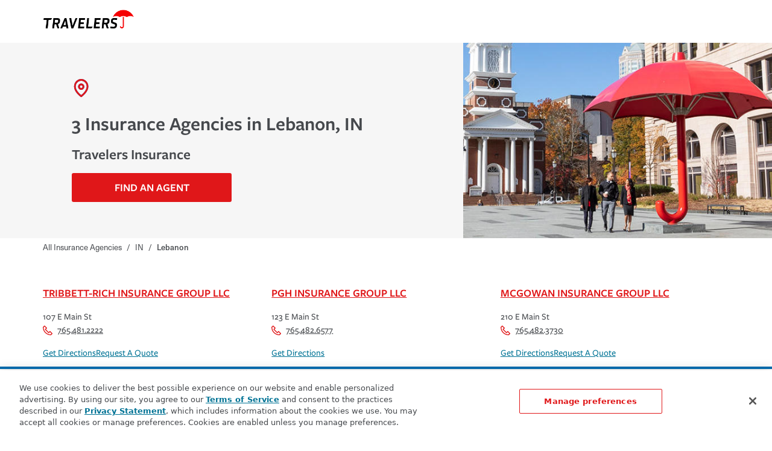

--- FILE ---
content_type: text/html; charset=utf-8
request_url: https://agent.travelers.com/in/lebanon
body_size: 8697
content:
<!DOCTYPE html><html lang="en"><head><link rel="stylesheet" href="/assets/static/main-D8ViwSdr.css"/>
<link rel="stylesheet" href="/assets/static/useBreakpoints-BI2-zlQk.css"/><title>Travelers Insurance agencies in Lebanon, IN | home, auto, business and renters insurance</title>
    <meta charset="UTF-8"/>
    <meta name="viewport" content="width=device-width, initial-scale=1, maximum-scale=5"/>
    <meta name="description" content="Browse all Travelers Insurance agencies in Lebanon, IN to learn more about home, auto, business and renters insurance."/>
<meta property="og:title" content="Travelers Insurance agencies in Lebanon, IN | home, auto, business and renters insurance"/>
<meta property="og:description" content="Browse all Travelers Insurance agencies in Lebanon, IN to learn more about home, auto, business and renters insurance."/>
<meta property="og:url" content="https://agent.travelers.com/in/lebanon"/>
<link rel="canonical" href="https://agent.travelers.com/in/lebanon"/>
<link rel="shortcut icon" type="image/ico" href="/assets/static/favicon-Bvx317IL.ico"/>
<meta property="og:image" content="https://a.mktgcdn.com/p/nDC7mQIuSxdb8QiZW-QmqBahUSXxKwqlnReiJi8IMyY/118x118.png"/>
<meta http-equiv="X-UA-Compatible" content="IE=edge"/>
<meta rel="dns-prefetch" href="//www.yext-pixel.com"/>
<meta rel="dns-prefetch" href="//a.cdnmktg.com"/>
<meta rel="dns-prefetch" href="//a.mktgcdn.com"/>
<meta rel="dns-prefetch" href="//dynl.mktgcdn.com"/>
<meta rel="dns-prefetch" href="//dynm.mktgcdn.com"/>
<meta rel="dns-prefetch" href="//www.google-analytics.com"/>
<meta name="format-detection" content="telephone=no"/>
<meta property="og:type" content="website"/>
<meta property="twitter:card" content="summary"/>
    <script src="https://cdn.optimizely.com/js/6595791012233216.js"></script>
<script>window.yextAnalyticsEnabled=false;window.enableYextAnalytics=()=>{window.yextAnalyticsEnabled=true}</script>
<script src="https://code.jquery.com/jquery-3.7.1.min.js" integrity="sha256-/JqT3SQfawRcv/BIHPThkBvs0OEvtFFmqPF/lYI/Cxo=" crossorigin="anonymous"></script>
<script>
      (function(w,d,y){
        w['TealiumAnalyticsObject'] = y;
        w[y] = w[y] || function() {
          (w[y].q = w[y].q || []).push(arguments)
        };
        w[y]('create', false, true);
      })(window, document, 'tealium');
      // Tealium Script Load
      // Add utag.js to beginning of <body>
      var utag_data = utag_data || {};
      var docElement = document.createElement('script');
      if (window.location.hostname.includes("agent.travelers.com")) {
        docElement.src = '//tags.tiqcdn.com/utag/travelers/findagent-us/prod/utag.js';
      } else {
        docElement.src = '//tags.tiqcdn.com/utag/travelers/findagent-us/qa/utag.js';
      }
      docElement.type = 'text/javascript';
      docElement.async = true;
      var position = document.getElementsByTagName('script')[0];
      docElement.onload = function () {
        tealium('start');
      };
      position.parentNode.insertBefore(docElement, position);
    </script>
<script type="application/ld+json">
  {"@graph":[null,null,{"@context":"http://www.schema.org","@type":"BreadcrumbList","itemListElement":[{"@type":"ListItem","name":"Directory","position":1,"item":{"@type":"Thing","@id":"../index.html"}},{"@type":"ListItem","name":"IN","position":2,"item":{"@type":"Thing","@id":"../in"}},{"@type":"ListItem","name":"Lebanon","position":3,"item":{"@type":"Thing","@id":"../"}}]}]}
  </script><script type="module">
        const componentURL = new URL("/assets/client/city.Bti3xCRj.js", import.meta.url)
        const component = await import(componentURL);

        const renderURL = new URL("/assets/render/_client.BlVWx-PR.js", import.meta.url)
        const render = await import(renderURL);

        render.render(
        {
            Page: component.default,
            pageProps: JSON.parse(decodeURIComponent("%7B%22document%22%3A%7B%22__%22%3A%7B%22entityPageSet%22%3A%7B%7D%2C%22name%22%3A%22city%22%7D%2C%22_additionalLayoutComponents%22%3A%5B%22CustomCodeSection%22%5D%2C%22_env%22%3A%7B%7D%2C%22_schema%22%3A%7B%22%40context%22%3A%22https%3A%2F%2Fschema.org%22%2C%22%40type%22%3A%22Thing%22%2C%22name%22%3A%22Lebanon%22%2C%22url%22%3A%22agent.travelers.com%2Fin%2Flebanon%22%7D%2C%22_site%22%3A%7B%22c_bottomDisclaimer%22%3A%22*Quotes%20may%20not%20be%20available%20in%20all%20states%20or%20for%20all%20products.%20In%20CA%2C%20quotes%20for%20all%20products%20must%20be%20obtained%20through%20a%20local%20independent%20agent.%22%2C%22c_copyrightMessage%22%3A%22%C2%A92026%20The%20Travelers%20Indemnity%20Company.%20All%20rights%20reserved.%22%2C%22c_directoryHeroImage%22%3A%7B%22image%22%3A%7B%22height%22%3A345%2C%22url%22%3A%22https%3A%2F%2Fa.mktgcdn.com%2Fp%2Fl1wa945PNh0cNFKKj7UDTdkPe1r6__vThWHrn56gjCM%2F616x345.jpg%22%2C%22width%22%3A616%7D%7D%2C%22c_disclaimer%22%3A%22Travelers%20and%20The%20Travelers%20Umbrella%20are%20registered%20trademarks%20of%20The%20Travelers%20Indemnity%20Company%20in%20the%20U.S.%20and%20other%20countries.%22%2C%22c_facebook%22%3A%22https%3A%2F%2Fwww.facebook.com%2Ftravelers%22%2C%22c_footerColumnHeaders%22%3A%5B%22Products%20%26%20Services%22%2C%22Our%20Company%22%2C%22Connect%22%2C%22Legal%20%26%20Compliance%22%5D%2C%22c_footerLinkColumn1%22%3A%5B%7B%22label%22%3A%22Individuals%20%26%20Families%22%2C%22link%22%3A%22https%3A%2F%2Fwww.travelers.com%2Findividuals%22%2C%22linkType%22%3A%22URL%22%7D%2C%7B%22label%22%3A%22Businesses%22%2C%22link%22%3A%22https%3A%2F%2Fwww.travelers.com%2Fbusiness-insurance%22%2C%22linkType%22%3A%22URL%22%7D%2C%7B%22label%22%3A%22Claims%22%2C%22link%22%3A%22https%3A%2F%2Fwww.travelers.com%2Fclaims%22%2C%22linkType%22%3A%22URL%22%7D%2C%7B%22label%22%3A%22Prepare%20%26%20Prevent%22%2C%22link%22%3A%22https%3A%2F%2Fwww.travelers.com%2Fresources%22%2C%22linkType%22%3A%22URL%22%7D%5D%2C%22c_footerLinkColumn2%22%3A%5B%7B%22label%22%3A%22About%20Travelers%22%2C%22link%22%3A%22https%3A%2F%2Fwww.travelers.com%2Fabout-travelers%22%2C%22linkType%22%3A%22URL%22%7D%2C%7B%22label%22%3A%22Careers%22%2C%22link%22%3A%22https%3A%2F%2Fcareers.travelers.com%2F%22%2C%22linkType%22%3A%22URL%22%7D%2C%7B%22label%22%3A%22Investors%22%2C%22link%22%3A%22https%3A%2F%2Finvestor.travelers.com%2Fhome%2Fdefault.aspx%22%2C%22linkType%22%3A%22URL%22%7D%2C%7B%22label%22%3A%22Sustainability%22%2C%22link%22%3A%22https%3A%2F%2Fsustainability.travelers.com%2F%22%2C%22linkType%22%3A%22URL%22%7D%2C%7B%22label%22%3A%22Travelers%20Institute%22%2C%22link%22%3A%22https%3A%2F%2Finstitute.travelers.com%2F%22%2C%22linkType%22%3A%22URL%22%7D%5D%2C%22c_footerLinkColumn3%22%3A%5B%7B%22label%22%3A%22Contact%20Us%22%2C%22link%22%3A%22https%3A%2F%2Fwww.travelers.com%2Fcontact-us%22%2C%22linkType%22%3A%22URL%22%7D%2C%7B%22label%22%3A%22MyTravelers%C2%AE%22%2C%22link%22%3A%22https%3A%2F%2Fwww.travelers.com%2Fonline-service%22%2C%22linkType%22%3A%22URL%22%7D%2C%7B%22label%22%3A%22For%20Agents%22%2C%22link%22%3A%22https%3A%2F%2Fwww.travelers.com%2Fforagents%22%2C%22linkType%22%3A%22URL%22%7D%2C%7B%22label%22%3A%22Find%20an%20Agent%22%2C%22link%22%3A%22https%3A%2F%2Fagent.travelers.com%2Fsearch%22%2C%22linkType%22%3A%22URL%22%7D%5D%2C%22c_footerLinkColumn4%22%3A%5B%7B%22label%22%3A%22Terms%20of%20Service%22%2C%22link%22%3A%22https%3A%2F%2Fwww.travelers.com%2Fabout-travelers%2Flegal%22%2C%22linkType%22%3A%22URL%22%7D%2C%7B%22label%22%3A%22Privacy%20and%20Security%20Statements%22%2C%22link%22%3A%22https%3A%2F%2Fwww.travelers.com%2Fabout-travelers%2Fprivacy-statements%22%2C%22linkType%22%3A%22URL%22%7D%2C%7B%22label%22%3A%22Cookie%20Settings%22%2C%22link%22%3A%22cookie%22%2C%22linkType%22%3A%22OTHER%22%7D%2C%7B%22label%22%3A%22Accessibility%22%2C%22link%22%3A%22https%3A%2F%2Fwww.travelers.com%2Fabout-travelers%2Faccessibility%22%2C%22linkType%22%3A%22URL%22%7D%2C%7B%22label%22%3A%22Producer%20Compensation%20Disclosure%22%2C%22link%22%3A%22https%3A%2F%2Fwww.travelers.com%2Fabout-travelers%2Fproducer-compensation-disclosure%22%2C%22linkType%22%3A%22URL%22%7D%2C%7B%22label%22%3A%22Legal%20Entity%20Information%22%2C%22link%22%3A%22https%3A%2F%2Fwww.travelers.com%2Fabout-travelers%2Fsubsidiaries%22%2C%22linkType%22%3A%22URL%22%7D%5D%2C%22c_header%22%3A%7B%22logo%22%3A%7B%22height%22%3A123%2C%22url%22%3A%22https%3A%2F%2Fa.mktgcdn.com%2Fp%2F7DNak1sj1zT2puZIrZcrcgePONjJZTWu4NJLnURZ1rg%2F522x123.png%22%2C%22width%22%3A522%7D%7D%2C%22c_instagram%22%3A%22https%3A%2F%2Fwww.instagram.com%2Ftravelersinsurance%2F%22%2C%22c_linkedIn%22%3A%22https%3A%2F%2Fwww.linkedin.com%2Fcompany%2Ftravelers%2F%22%2C%22c_nearbySectionAPIKey%22%3A%22808274744a135d96dcfa6e038d71b8ee%22%2C%22c_reviewsAPIKey%22%3A%22808274744a135d96dcfa6e038d71b8ee%22%2C%22c_searchExperienceAPIKey%22%3A%227d4e8fb483a3120b38fdb879ebae4eac%22%2C%22c_twitter%22%3A%22https%3A%2F%2Fx.com%2FTravelers%22%2C%22c_youtube%22%3A%22https%3A%2F%2Fwww.youtube.com%2Fuser%2FTravelersInsurance%22%2C%22id%22%3A%22site-entity%22%2C%22logo%22%3A%7B%22image%22%3A%7B%22height%22%3A118%2C%22url%22%3A%22https%3A%2F%2Fa.mktgcdn.com%2Fp%2FnDC7mQIuSxdb8QiZW-QmqBahUSXxKwqlnReiJi8IMyY%2F118x118.png%22%2C%22width%22%3A118%7D%7D%2C%22meta%22%3A%7B%22entityType%22%3A%7B%22id%22%3A%22ce_site%22%2C%22uid%22%3A139408%7D%2C%22locale%22%3A%22en%22%7D%2C%22name%22%3A%22Site%20Entity%22%2C%22uid%22%3A1006914950%7D%2C%22_yext%22%3A%7B%22contentDeliveryAPIDomain%22%3A%22https%3A%2F%2Fcdn.yextapis.com%22%2C%22managementAPIDomain%22%3A%22https%3A%2F%2Fapi.yext.com%22%2C%22platformDomain%22%3A%22https%3A%2F%2Fwww.yext.com%22%7D%2C%22businessId%22%3A2469766%2C%22dm_directoryChildren%22%3A%5B%7B%22address%22%3A%7B%22city%22%3A%22Lebanon%22%2C%22countryCode%22%3A%22US%22%2C%22line1%22%3A%22107%20E%20Main%20St%22%2C%22postalCode%22%3A%2246052%22%2C%22region%22%3A%22IN%22%7D%2C%22c_leadsEmail%22%3A%22Travis%40trinsgrp.com%22%2C%22closed%22%3Afalse%2C%22emails%22%3A%5B%22Travis%40trinsgrp.com%22%5D%2C%22id%22%3A%2211584-204%22%2C%22mainPhone%22%3A%22%2B17654812222%22%2C%22name%22%3A%22Tribbett-Rich%20Insurance%20Group%20LLC%22%2C%22slug%22%3A%22in%2Flebanon%2F107-e-main-st-11584-204%22%7D%2C%7B%22address%22%3A%7B%22city%22%3A%22Lebanon%22%2C%22countryCode%22%3A%22US%22%2C%22line1%22%3A%22120%20N%20Lebanon%22%2C%22postalCode%22%3A%2246052%22%2C%22region%22%3A%22IN%22%7D%2C%22c_leadsEmail%22%3A%22contact%40walkerhughes.com%22%2C%22closed%22%3Atrue%2C%22emails%22%3A%5B%22contact%40walkerhughes.com%22%5D%2C%22id%22%3A%2246860-15%22%2C%22mainPhone%22%3A%22%2B17656765881%22%2C%22name%22%3A%22Lamar%20%26%20Lamar%20Insurance%22%2C%22slug%22%3A%22in%2Flebanon%2F120-n-lebanon-46860-15%22%7D%2C%7B%22address%22%3A%7B%22city%22%3A%22Lebanon%22%2C%22countryCode%22%3A%22US%22%2C%22line1%22%3A%22120%20N%20Lebanon%20St%22%2C%22postalCode%22%3A%2246052%22%2C%22region%22%3A%22IN%22%7D%2C%22c_leadsEmail%22%3A%22CONTACT%40WALKERHUGHES.COM%22%2C%22closed%22%3Atrue%2C%22emails%22%3A%5B%22CONTACT%40WALKERHUGHES.COM%22%5D%2C%22id%22%3A%2246860-14%22%2C%22mainPhone%22%3A%22%2B17654821480%22%2C%22name%22%3A%22Walkerhughes%20Insurance%22%2C%22slug%22%3A%22in%2Flebanon%2F120-n-lebanon-st-46860-14%22%7D%2C%7B%22address%22%3A%7B%22city%22%3A%22Lebanon%22%2C%22countryCode%22%3A%22US%22%2C%22line1%22%3A%22123%20E%20Main%20St%22%2C%22postalCode%22%3A%2246052%22%2C%22region%22%3A%22IN%22%7D%2C%22closed%22%3Afalse%2C%22id%22%3A%2211584-236%22%2C%22mainPhone%22%3A%22%2B17654826577%22%2C%22name%22%3A%22Pgh%20Insurance%20Group%20LLC%22%2C%22slug%22%3A%22in%2Flebanon%2F123-e-main-st-11584-236%22%7D%2C%7B%22address%22%3A%7B%22city%22%3A%22Lebanon%22%2C%22countryCode%22%3A%22US%22%2C%22line1%22%3A%22210%20E%20Main%20St%22%2C%22postalCode%22%3A%2246052%22%2C%22region%22%3A%22IN%22%7D%2C%22c_leadsEmail%22%3A%22agencymail%40mcgowaninsgrp.com%22%2C%22closed%22%3Afalse%2C%22emails%22%3A%5B%22agencymail%40mcgowaninsgrp.com%22%5D%2C%22id%22%3A%2221997-13%22%2C%22mainPhone%22%3A%22%2B17654823730%22%2C%22name%22%3A%22McGowan%20Insurance%20Group%20LLC%22%2C%22slug%22%3A%22in%2Flebanon%2F210-e-main-st-21997-13%22%7D%2C%7B%22address%22%3A%7B%22city%22%3A%22Lebanon%22%2C%22countryCode%22%3A%22US%22%2C%22line1%22%3A%22210%20E%20Main%20St%22%2C%22postalCode%22%3A%2246052%22%2C%22region%22%3A%22IN%22%7D%2C%22c_leadsEmail%22%3A%22kathy%40jacksonmccormick.com%22%2C%22closed%22%3Atrue%2C%22emails%22%3A%5B%22kathy%40jacksonmccormick.com%22%5D%2C%22id%22%3A%2221997-75%22%2C%22mainPhone%22%3A%22%2B17654823730%22%2C%22name%22%3A%22Jackson%20McCormick%20Insurance%22%2C%22slug%22%3A%22in%2Flebanon%2F210-e-main-st-21997-75%22%7D%2C%7B%22address%22%3A%7B%22city%22%3A%22Lebanon%22%2C%22countryCode%22%3A%22US%22%2C%22line1%22%3A%22320%20N%20East%20St%22%2C%22postalCode%22%3A%2246052%22%2C%22region%22%3A%22IN%22%7D%2C%22c_leadsEmail%22%3A%22CONTACT%40WALKERHUGHES.COM%22%2C%22closed%22%3Atrue%2C%22emails%22%3A%5B%22CONTACT%40WALKERHUGHES.COM%22%5D%2C%22id%22%3A%2246860-4%22%2C%22mainPhone%22%3A%22%2B17654820640%22%2C%22name%22%3A%22Walkerhughes%20Insurance%22%2C%22slug%22%3A%22in%2Flebanon%2F320-n-east-st-46860-4%22%7D%5D%2C%22dm_directoryParents%22%3A%5B%7B%22name%22%3A%22Directory%22%2C%22slug%22%3A%22index.html%22%7D%2C%7B%22name%22%3A%22IN%22%2C%22slug%22%3A%22in%22%7D%2C%7B%22name%22%3A%22Lebanon%22%2C%22slug%22%3A%22%22%7D%5D%2C%22id%22%3A%22defaultDirectory_in_lebanon%22%2C%22locale%22%3A%22en%22%2C%22meta%22%3A%7B%22entityType%22%3A%7B%22id%22%3A%22ce_city%22%2C%22uid%22%3A139406%7D%2C%22locale%22%3A%22en%22%7D%2C%22name%22%3A%22Lebanon%22%2C%22siteDomain%22%3A%22agent.travelers.com%22%2C%22siteId%22%3A63020%2C%22siteInternalHostName%22%3A%22agent.travelers.com%22%2C%22slug%22%3A%22in%2Flebanon%22%2C%22uid%22%3A1007121844%2C%22defaultMetaTitle%22%3A%22Travelers%20Insurance%20agencies%20in%20Lebanon%2C%20IN%20%7C%20home%2C%20auto%2C%20business%20and%20renters%20insurance%22%2C%22defaultMetaDescription%22%3A%22Browse%20all%20Travelers%20Insurance%20agencies%20in%20Lebanon%2C%20IN%20to%20learn%20more%20about%20home%2C%20auto%2C%20business%20and%20renters%20insurance.%22%7D%2C%22__meta%22%3A%7B%22mode%22%3A%22production%22%7D%2C%22path%22%3A%22in%2Flebanon%22%2C%22relativePrefixToRoot%22%3A%22..%2F%22%7D")),
        }
        );
    </script><script>var IS_PRODUCTION = true;var PRODUCTION_DOMAINS = JSON.parse("{\"primary\":\"agent.travelers.com\",\"aliases\":[]}");</script></head>
    <body>
      <div id="reactele"><header class="Header relative border-b-[5px] border-brand-primary md:border-none"><div class="container py-3 md:pt-[12px] md:pb-[23px] flex justify-center md:justify-start relative"><a class="Link Header-logoLink" href="https://www.travelers.com/" rel="noopener" target="_blank"><div class="flex w-[151px] mr-2"><img style="object-fit:cover;object-position:center;width:100%;aspect-ratio:522 / 123" src="https://dyn.mktgcdn.com/p/7DNak1sj1zT2puZIrZcrcgePONjJZTWu4NJLnURZ1rg/width=500,height=500" srcset="https://dyn.mktgcdn.com/p/7DNak1sj1zT2puZIrZcrcgePONjJZTWu4NJLnURZ1rg/width=100,height=24 100w, https://dyn.mktgcdn.com/p/7DNak1sj1zT2puZIrZcrcgePONjJZTWu4NJLnURZ1rg/width=320,height=75 320w, https://dyn.mktgcdn.com/p/7DNak1sj1zT2puZIrZcrcgePONjJZTWu4NJLnURZ1rg/width=640,height=151 640w, https://dyn.mktgcdn.com/p/7DNak1sj1zT2puZIrZcrcgePONjJZTWu4NJLnURZ1rg/width=960,height=226 960w, https://dyn.mktgcdn.com/p/7DNak1sj1zT2puZIrZcrcgePONjJZTWu4NJLnURZ1rg/width=1280,height=302 1280w, https://dyn.mktgcdn.com/p/7DNak1sj1zT2puZIrZcrcgePONjJZTWu4NJLnURZ1rg/width=1920,height=452 1920w" sizes="(max-width: 640px) 100px, (max-width: 768px) 320px, (max-width: 1024px) 640px, (max-width: 1280px) 960px, (max-width: 1536px) 1280px, 1920px" loading="lazy" alt="Link to Corporate Site"/></div></a><div class="hidden md:flex items-center"><ul class="flex"></ul></div></div><div class="hidden absolute top-full left-0 right-0 h-screen bg-white"><div class="container"><ul class="flex flex-col"></ul></div></div></header><div class="DirectoryHero bg-brand-gray-400"><div class="flex h-full w-full"><div class="DirectoryHero-content flex flex-col md:pl-14 w-full md:w-3/5 my-[30px] md:my-[60px] items-center md:items-start text-center"><img class="w-[30px] h-[30px] mb-6 hidden md:block" src="data:image/svg+xml,%3csvg%20xmlns=&#39;http://www.w3.org/2000/svg&#39;%20xmlns:xlink=&#39;http://www.w3.org/1999/xlink&#39;%20width=&#39;30&#39;%20height=&#39;30&#39;%20viewBox=&#39;0%200%2030%2030&#39;%3e%3cdefs%3e%3cpath%20id=&#39;a&#39;%20d=&#39;M16.402%2026.033a34.43%2034.43%200%200%200%203.457-3.33c3.047-3.39%204.847-6.87%204.847-10.158C24.706%207.28%2020.646%203%2015.625%203c-5.02%200-9.08%204.28-9.08%209.545%200%203.288%201.8%206.767%204.846%2010.158a34.43%2034.43%200%200%200%204.234%203.963c.244-.192.503-.403.777-.633zm5.467-1.247a37.27%2037.27%200%200%201-4.986%204.604c-.23.175-.397.298-.493.365a1.317%201.317%200%200%201-1.53%200c-.096-.067-.264-.19-.493-.365a37.27%2037.27%200%200%201-4.986-4.605c-3.502-3.895-5.631-8.01-5.631-12.24C3.75%205.611%209.072%200%2015.625%200S27.5%205.61%2027.5%2012.545c0%204.23-2.13%208.345-5.63%2012.24zM15.625%2018c-2.87%200-5.195-2.35-5.195-5.25s2.326-5.25%205.195-5.25c2.87%200%205.195%202.35%205.195%205.25S18.494%2018%2015.625%2018zm0-3c1.23%200%202.227-1.007%202.227-2.25s-.997-2.25-2.227-2.25-2.227%201.007-2.227%202.25.997%202.25%202.227%202.25z&#39;/%3e%3c/defs%3e%3cg%20fill=&#39;none&#39;%20fill-rule=&#39;evenodd&#39;%3e%3cpath%20d=&#39;M0%200h30v30H0z&#39;/%3e%3cmask%20id=&#39;b&#39;%20fill=&#39;%23fff&#39;%3e%3cuse%20xlink:href=&#39;%23a&#39;/%3e%3c/mask%3e%3cuse%20fill=&#39;%230F70F0&#39;%20fill-rule=&#39;nonzero&#39;%20xlink:href=&#39;%23a&#39;/%3e%3cg%20fill=&#39;%23E01719&#39;%20mask=&#39;url(%23b)&#39;%3e%3cpath%20d=&#39;M0%200h30v30H0z&#39;/%3e%3c/g%3e%3c/g%3e%3c/svg%3e" alt=""/><h1 class="mb-4"><div class="Heading Heading--head text-2xl md:text-xxl font-semibold text-brand-gray-100 text-left">3 Insurance Agencies in Lebanon, IN</div></h1><p class="text-brand-gray-100 text-[21px] md:text-xl mb-4 font-semibold">Travelers Insurance</p><a class="Link Button Button--primary max-w-[265px] py-[12px] uppercase w-[180px] md:w-full" href="../search">Find An Agent</a></div><img src="https://a.mktgcdn.com/p/l1wa945PNh0cNFKKj7UDTdkPe1r6__vThWHrn56gjCM/616x345.jpg" alt="" class="w-2/5 hidden md:flex object-cover"/></div></div><nav class="Breadcrumbs font-secondary text-breadcrumbs text-brand-gray-100 justify-start container hidden sm:flex" aria-label="Breadcrumb"><ol class="flex flex-wrap py-1"><li><a class="Link Link--breadcrumbs Link--underlineInverse" href="../."><span>All Insurance Agencies</span></a><span class="mx-2">/</span></li><li><a class="Link Link--breadcrumbs Link--underlineInverse" href="../in"><span>IN</span></a><span class="mx-2">/</span></li><li><span class="font-semibold">Lebanon</span></li></ol></nav><div class="container my-[30px] sm:mt-[50px] mb-[30px] md:mb-[50px] xl:mb-20"><ul class="flex flex-wrap"><li class="w-full md:w-1/2 lg:w-1/3"><div class="Directorycard bg-white h-full mb-12 sm:mr-4"><h3 class="mb-4 text-lg font-medium"><a class="Link Link Link--primary underline hover:no-underline text-brand-primary font-semibold uppercase" href="../in/lebanon/107-e-main-st-11584-204">Tribbett-Rich Insurance Group LLC</a></h3><div class="text-sm text-brand-gray-100"><div><div class="address-line"><span> 107 E Main St</span></div></div></div><div class="text-sm text-brand-gray-100"><a class="Link Link--underline flex items-center mb-4" href="tel:+17654812222"><img src="data:image/svg+xml,%3c?xml%20version=&#39;1.0&#39;%20encoding=&#39;UTF-8&#39;?%3e%3csvg%20width=&#39;24px&#39;%20height=&#39;24px&#39;%20viewBox=&#39;0%200%2024%2024&#39;%20version=&#39;1.1&#39;%20xmlns=&#39;http://www.w3.org/2000/svg&#39;%20xmlns:xlink=&#39;http://www.w3.org/1999/xlink&#39;%3e%3c!--%20Generator:%20sketchtool%2058%20(101010)%20-%20https://sketch.com%20--%3e%3ctitle%3eac7968d8-8496-4752-819d-677d1ecca068@1.50x%3c/title%3e%3cdesc%3eCreated%20with%20sketchtool.%3c/desc%3e%3cdefs%3e%3cpath%20d=&#39;M14.6086957,16.2634293%20L17.0012799,13.8708451%20C17.4087835,13.4633415%2018.0694774,13.4633415%2018.476981,13.8708451%20L23.6943723,19.0882364%20C24.1018759,19.49574%2024.1018759,20.1564339%2023.6943723,20.5639375%20L20.5639375,23.6943723%20C20.3682474,23.8900624%2020.1028346,24%2019.826087,24%20C8.87657243,24%200,15.1234276%200,4.17391304%20C0,3.8971654%200.109937573,3.63175262%200.305627707,3.43606249%20L3.43606249,0.305627707%20C3.8435661,-0.101875902%204.50425999,-0.101875902%204.9117636,0.305627707%20L10.1291549,5.52301901%20C10.5366585,5.93052262%2010.5366585,6.59121651%2010.1291549,6.99872012%20L7.73657067,9.39130435%20L14.6086957,16.2634293%20Z%20M15.3465462,18.476981%20C14.9390426,18.8844846%2014.2783487,18.8844846%2013.8708451,18.476981%20L5.52301901,10.1291549%20C5.1155154,9.72165129%205.1155154,9.0609574%205.52301901,8.65345379%20L7.91560324,6.26086957%20L4.17391304,2.51917937%20L2.09199943,4.60109299%20C2.31551599,14.0586804%209.94131958,21.684484%2019.398907,21.9080006%20L21.4808206,19.826087%20L17.7391304,16.0843968%20L15.3465462,18.476981%20Z&#39;%20id=&#39;path-1&#39;%3e%3c/path%3e%3c/defs%3e%3cg%20id=&#39;Styles&#39;%20stroke=&#39;none&#39;%20stroke-width=&#39;1&#39;%20fill=&#39;none&#39;%20fill-rule=&#39;evenodd&#39;%3e%3cg%20id=&#39;Annotations&#39;%20transform=&#39;translate(-826.000000,%20-219.000000)&#39;%3e%3c/g%3e%3cg%20id=&#39;Elements/Icons/Phone&#39;%3e%3cg%20id=&#39;📐-Spacers/▫️Spacer&#39;%3e%3crect%20id=&#39;Padding&#39;%20x=&#39;0&#39;%20y=&#39;0&#39;%20width=&#39;24&#39;%20height=&#39;24&#39;%3e%3c/rect%3e%3c/g%3e%3cmask%20id=&#39;mask-2&#39;%20fill=&#39;white&#39;%3e%3cuse%20xlink:href=&#39;%23path-1&#39;%3e%3c/use%3e%3c/mask%3e%3cg%20id=&#39;Mask&#39;%20fill-rule=&#39;nonzero&#39;%3e%3c/g%3e%3cg%20id=&#39;05-Styles/Colors/Gray-🔗&#39;%20mask=&#39;url(%23mask-2)&#39;%20fill=&#39;%23e01719&#39;%3e%3crect%20x=&#39;0&#39;%20y=&#39;0&#39;%20width=&#39;24&#39;%20height=&#39;24&#39;%3e%3c/rect%3e%3c/g%3e%3c/g%3e%3c/g%3e%3c/svg%3e" class="w-4 h-4 mr-2" alt=""/>765.481.2222</a></div><div class="flex gap-8"><a class="Link Link--primary Link--underline text-sm" href="https://maps.google.com/maps/search/?api=1&amp;query=107%20E%20Main%20St,%20Lebanon,%20IN,%2046052,%20US" rel="noopener" target="_blank">Get Directions</a><a class="Link Link--primary Link--underline text-sm" href="../in/lebanon/107-e-main-st-11584-204">Request A Quote</a></div></div></li><li class="w-full md:w-1/2 lg:w-1/3"><div class="Directorycard bg-white h-full mb-12 sm:mr-4"><h3 class="mb-4 text-lg font-medium"><a class="Link Link Link--primary underline hover:no-underline text-brand-primary font-semibold uppercase" href="../in/lebanon/123-e-main-st-11584-236">Pgh Insurance Group LLC</a></h3><div class="text-sm text-brand-gray-100"><div><div class="address-line"><span> 123 E Main St</span></div></div></div><div class="text-sm text-brand-gray-100"><a class="Link Link--underline flex items-center mb-4" href="tel:+17654826577"><img src="data:image/svg+xml,%3c?xml%20version=&#39;1.0&#39;%20encoding=&#39;UTF-8&#39;?%3e%3csvg%20width=&#39;24px&#39;%20height=&#39;24px&#39;%20viewBox=&#39;0%200%2024%2024&#39;%20version=&#39;1.1&#39;%20xmlns=&#39;http://www.w3.org/2000/svg&#39;%20xmlns:xlink=&#39;http://www.w3.org/1999/xlink&#39;%3e%3c!--%20Generator:%20sketchtool%2058%20(101010)%20-%20https://sketch.com%20--%3e%3ctitle%3eac7968d8-8496-4752-819d-677d1ecca068@1.50x%3c/title%3e%3cdesc%3eCreated%20with%20sketchtool.%3c/desc%3e%3cdefs%3e%3cpath%20d=&#39;M14.6086957,16.2634293%20L17.0012799,13.8708451%20C17.4087835,13.4633415%2018.0694774,13.4633415%2018.476981,13.8708451%20L23.6943723,19.0882364%20C24.1018759,19.49574%2024.1018759,20.1564339%2023.6943723,20.5639375%20L20.5639375,23.6943723%20C20.3682474,23.8900624%2020.1028346,24%2019.826087,24%20C8.87657243,24%200,15.1234276%200,4.17391304%20C0,3.8971654%200.109937573,3.63175262%200.305627707,3.43606249%20L3.43606249,0.305627707%20C3.8435661,-0.101875902%204.50425999,-0.101875902%204.9117636,0.305627707%20L10.1291549,5.52301901%20C10.5366585,5.93052262%2010.5366585,6.59121651%2010.1291549,6.99872012%20L7.73657067,9.39130435%20L14.6086957,16.2634293%20Z%20M15.3465462,18.476981%20C14.9390426,18.8844846%2014.2783487,18.8844846%2013.8708451,18.476981%20L5.52301901,10.1291549%20C5.1155154,9.72165129%205.1155154,9.0609574%205.52301901,8.65345379%20L7.91560324,6.26086957%20L4.17391304,2.51917937%20L2.09199943,4.60109299%20C2.31551599,14.0586804%209.94131958,21.684484%2019.398907,21.9080006%20L21.4808206,19.826087%20L17.7391304,16.0843968%20L15.3465462,18.476981%20Z&#39;%20id=&#39;path-1&#39;%3e%3c/path%3e%3c/defs%3e%3cg%20id=&#39;Styles&#39;%20stroke=&#39;none&#39;%20stroke-width=&#39;1&#39;%20fill=&#39;none&#39;%20fill-rule=&#39;evenodd&#39;%3e%3cg%20id=&#39;Annotations&#39;%20transform=&#39;translate(-826.000000,%20-219.000000)&#39;%3e%3c/g%3e%3cg%20id=&#39;Elements/Icons/Phone&#39;%3e%3cg%20id=&#39;📐-Spacers/▫️Spacer&#39;%3e%3crect%20id=&#39;Padding&#39;%20x=&#39;0&#39;%20y=&#39;0&#39;%20width=&#39;24&#39;%20height=&#39;24&#39;%3e%3c/rect%3e%3c/g%3e%3cmask%20id=&#39;mask-2&#39;%20fill=&#39;white&#39;%3e%3cuse%20xlink:href=&#39;%23path-1&#39;%3e%3c/use%3e%3c/mask%3e%3cg%20id=&#39;Mask&#39;%20fill-rule=&#39;nonzero&#39;%3e%3c/g%3e%3cg%20id=&#39;05-Styles/Colors/Gray-🔗&#39;%20mask=&#39;url(%23mask-2)&#39;%20fill=&#39;%23e01719&#39;%3e%3crect%20x=&#39;0&#39;%20y=&#39;0&#39;%20width=&#39;24&#39;%20height=&#39;24&#39;%3e%3c/rect%3e%3c/g%3e%3c/g%3e%3c/g%3e%3c/svg%3e" class="w-4 h-4 mr-2" alt=""/>765.482.6577</a></div><div class="flex gap-8"><a class="Link Link--primary Link--underline text-sm" href="https://maps.google.com/maps/search/?api=1&amp;query=123%20E%20Main%20St,%20Lebanon,%20IN,%2046052,%20US" rel="noopener" target="_blank">Get Directions</a></div></div></li><li class="w-full md:w-1/2 lg:w-1/3"><div class="Directorycard bg-white h-full mb-12 sm:mr-4"><h3 class="mb-4 text-lg font-medium"><a class="Link Link Link--primary underline hover:no-underline text-brand-primary font-semibold uppercase" href="../in/lebanon/210-e-main-st-21997-13">McGowan Insurance Group LLC</a></h3><div class="text-sm text-brand-gray-100"><div><div class="address-line"><span> 210 E Main St</span></div></div></div><div class="text-sm text-brand-gray-100"><a class="Link Link--underline flex items-center mb-4" href="tel:+17654823730"><img src="data:image/svg+xml,%3c?xml%20version=&#39;1.0&#39;%20encoding=&#39;UTF-8&#39;?%3e%3csvg%20width=&#39;24px&#39;%20height=&#39;24px&#39;%20viewBox=&#39;0%200%2024%2024&#39;%20version=&#39;1.1&#39;%20xmlns=&#39;http://www.w3.org/2000/svg&#39;%20xmlns:xlink=&#39;http://www.w3.org/1999/xlink&#39;%3e%3c!--%20Generator:%20sketchtool%2058%20(101010)%20-%20https://sketch.com%20--%3e%3ctitle%3eac7968d8-8496-4752-819d-677d1ecca068@1.50x%3c/title%3e%3cdesc%3eCreated%20with%20sketchtool.%3c/desc%3e%3cdefs%3e%3cpath%20d=&#39;M14.6086957,16.2634293%20L17.0012799,13.8708451%20C17.4087835,13.4633415%2018.0694774,13.4633415%2018.476981,13.8708451%20L23.6943723,19.0882364%20C24.1018759,19.49574%2024.1018759,20.1564339%2023.6943723,20.5639375%20L20.5639375,23.6943723%20C20.3682474,23.8900624%2020.1028346,24%2019.826087,24%20C8.87657243,24%200,15.1234276%200,4.17391304%20C0,3.8971654%200.109937573,3.63175262%200.305627707,3.43606249%20L3.43606249,0.305627707%20C3.8435661,-0.101875902%204.50425999,-0.101875902%204.9117636,0.305627707%20L10.1291549,5.52301901%20C10.5366585,5.93052262%2010.5366585,6.59121651%2010.1291549,6.99872012%20L7.73657067,9.39130435%20L14.6086957,16.2634293%20Z%20M15.3465462,18.476981%20C14.9390426,18.8844846%2014.2783487,18.8844846%2013.8708451,18.476981%20L5.52301901,10.1291549%20C5.1155154,9.72165129%205.1155154,9.0609574%205.52301901,8.65345379%20L7.91560324,6.26086957%20L4.17391304,2.51917937%20L2.09199943,4.60109299%20C2.31551599,14.0586804%209.94131958,21.684484%2019.398907,21.9080006%20L21.4808206,19.826087%20L17.7391304,16.0843968%20L15.3465462,18.476981%20Z&#39;%20id=&#39;path-1&#39;%3e%3c/path%3e%3c/defs%3e%3cg%20id=&#39;Styles&#39;%20stroke=&#39;none&#39;%20stroke-width=&#39;1&#39;%20fill=&#39;none&#39;%20fill-rule=&#39;evenodd&#39;%3e%3cg%20id=&#39;Annotations&#39;%20transform=&#39;translate(-826.000000,%20-219.000000)&#39;%3e%3c/g%3e%3cg%20id=&#39;Elements/Icons/Phone&#39;%3e%3cg%20id=&#39;📐-Spacers/▫️Spacer&#39;%3e%3crect%20id=&#39;Padding&#39;%20x=&#39;0&#39;%20y=&#39;0&#39;%20width=&#39;24&#39;%20height=&#39;24&#39;%3e%3c/rect%3e%3c/g%3e%3cmask%20id=&#39;mask-2&#39;%20fill=&#39;white&#39;%3e%3cuse%20xlink:href=&#39;%23path-1&#39;%3e%3c/use%3e%3c/mask%3e%3cg%20id=&#39;Mask&#39;%20fill-rule=&#39;nonzero&#39;%3e%3c/g%3e%3cg%20id=&#39;05-Styles/Colors/Gray-🔗&#39;%20mask=&#39;url(%23mask-2)&#39;%20fill=&#39;%23e01719&#39;%3e%3crect%20x=&#39;0&#39;%20y=&#39;0&#39;%20width=&#39;24&#39;%20height=&#39;24&#39;%3e%3c/rect%3e%3c/g%3e%3c/g%3e%3c/g%3e%3c/svg%3e" class="w-4 h-4 mr-2" alt=""/>765.482.3730</a></div><div class="flex gap-8"><a class="Link Link--primary Link--underline text-sm" href="https://maps.google.com/maps/search/?api=1&amp;query=210%20E%20Main%20St,%20Lebanon,%20IN,%2046052,%20US" rel="noopener" target="_blank">Get Directions</a><a class="Link Link--primary Link--underline text-sm" href="../in/lebanon/210-e-main-st-21997-13">Request A Quote</a></div></div></li></ul></div><nav class="Breadcrumbs font-secondary text-breadcrumbs text-brand-gray-100 justify-start container flex sm:hidden pb-[28px] justify-center" aria-label="Breadcrumb"><ol class="flex flex-wrap py-1"><li><a class="Link Link--breadcrumbs Link--underlineInverse" href="../."><span>All Insurance Agencies</span></a><span class="mx-2">/</span></li><li><a class="Link Link--breadcrumbs Link--underlineInverse" href="../in"><span>IN</span></a><span class="mx-2">/</span></li><li><span class="font-semibold">Lebanon</span></li></ol></nav><footer class="Footer pb-8 md:pb-16 bg-brand-gray-400"><div class="Footer-ovalWrapper bg-white"><div class="Footer-oval h-[32px] md:h-[72px] w-full bg-brand-gray-400"></div></div><div class="container"><div class="Footer-top md:border-b border-b-brand-gray-300 flex md:block flex-col items-center"><div class="Footer-icons flex flex-col md:flex-row items-center justify-between mb-6"><div class="flex flex-col md:flex-row items-center"><div class="flex md:justify-start"><a class="Link Header-logoLink" href="https://www.travelers.com/" rel="noopener" target="_blank"><div class="flex w-[144px] mr-2"><img style="object-fit:cover;object-position:center;width:100%;aspect-ratio:522 / 123" src="https://dyn.mktgcdn.com/p/7DNak1sj1zT2puZIrZcrcgePONjJZTWu4NJLnURZ1rg/width=500,height=500" srcset="https://dyn.mktgcdn.com/p/7DNak1sj1zT2puZIrZcrcgePONjJZTWu4NJLnURZ1rg/width=100,height=24 100w, https://dyn.mktgcdn.com/p/7DNak1sj1zT2puZIrZcrcgePONjJZTWu4NJLnURZ1rg/width=320,height=75 320w, https://dyn.mktgcdn.com/p/7DNak1sj1zT2puZIrZcrcgePONjJZTWu4NJLnURZ1rg/width=640,height=151 640w, https://dyn.mktgcdn.com/p/7DNak1sj1zT2puZIrZcrcgePONjJZTWu4NJLnURZ1rg/width=960,height=226 960w, https://dyn.mktgcdn.com/p/7DNak1sj1zT2puZIrZcrcgePONjJZTWu4NJLnURZ1rg/width=1280,height=302 1280w, https://dyn.mktgcdn.com/p/7DNak1sj1zT2puZIrZcrcgePONjJZTWu4NJLnURZ1rg/width=1920,height=452 1920w" sizes="(max-width: 640px) 100px, (max-width: 768px) 320px, (max-width: 1024px) 640px, (max-width: 1280px) 960px, (max-width: 1536px) 1280px, 1920px" loading="lazy" alt="Link to Corporate Site"/></div></a></div></div><div class="my-4 md:my-0 flex flex-row items-center justify-center sm:justify-end"><a class="Link Link Link--primary" href="https://www.facebook.com/travelers" rel="noopener" aria-label="facebook" target="_blank"><svg stroke="currentColor" fill="currentColor" stroke-width="0" viewBox="0 0 512 512" class="w-5 h-5 mr-4 text-facebook" height="1em" width="1em" xmlns="http://www.w3.org/2000/svg"><path d="M512 256C512 114.6 397.4 0 256 0S0 114.6 0 256C0 376 82.7 476.8 194.2 504.5V334.2H141.4V256h52.8V222.3c0-87.1 39.4-127.5 125-127.5c16.2 0 44.2 3.2 55.7 6.4V172c-6-.6-16.5-1-29.6-1c-42 0-58.2 15.9-58.2 57.2V256h83.6l-14.4 78.2H287V510.1C413.8 494.8 512 386.9 512 256h0z"></path></svg></a><a class="Link Link Link--primary" href="https://www.youtube.com/user/TravelersInsurance" rel="noopener" aria-label="youtube" target="_blank"><svg stroke="currentColor" fill="currentColor" stroke-width="0" viewBox="0 0 576 512" class="w-5 h-5 mr-4 text-youtube" height="1em" width="1em" xmlns="http://www.w3.org/2000/svg"><path d="M549.655 124.083c-6.281-23.65-24.787-42.276-48.284-48.597C458.781 64 288 64 288 64S117.22 64 74.629 75.486c-23.497 6.322-42.003 24.947-48.284 48.597-11.412 42.867-11.412 132.305-11.412 132.305s0 89.438 11.412 132.305c6.281 23.65 24.787 41.5 48.284 47.821C117.22 448 288 448 288 448s170.78 0 213.371-11.486c23.497-6.321 42.003-24.171 48.284-47.821 11.412-42.867 11.412-132.305 11.412-132.305s0-89.438-11.412-132.305zm-317.51 213.508V175.185l142.739 81.205-142.739 81.201z"></path></svg></a><a class="Link Link Link--primary" href="https://x.com/Travelers" rel="noopener" aria-label="X" target="_blank"><svg stroke="currentColor" fill="currentColor" stroke-width="0" viewBox="0 0 512 512" class="w-5 h-5 mr-4 text-black" height="1em" width="1em" xmlns="http://www.w3.org/2000/svg"><path d="M389.2 48h70.6L305.6 224.2 487 464H345L233.7 318.6 106.5 464H35.8L200.7 275.5 26.8 48H172.4L272.9 180.9 389.2 48zM364.4 421.8h39.1L151.1 88h-42L364.4 421.8z"></path></svg></a><a class="Link Link Link--primary" href="https://www.linkedin.com/company/travelers/" rel="noopener" aria-label="linkedIn" target="_blank"><svg stroke="currentColor" fill="currentColor" stroke-width="0" viewBox="0 0 448 512" class="w-5 h-5 mr-4 text-linkedin" height="1em" width="1em" xmlns="http://www.w3.org/2000/svg"><path d="M416 32H31.9C14.3 32 0 46.5 0 64.3v383.4C0 465.5 14.3 480 31.9 480H416c17.6 0 32-14.5 32-32.3V64.3c0-17.8-14.4-32.3-32-32.3zM135.4 416H69V202.2h66.5V416zm-33.2-243c-21.3 0-38.5-17.3-38.5-38.5S80.9 96 102.2 96c21.2 0 38.5 17.3 38.5 38.5 0 21.3-17.2 38.5-38.5 38.5zm282.1 243h-66.4V312c0-24.8-.5-56.7-34.5-56.7-34.6 0-39.9 27-39.9 54.9V416h-66.4V202.2h63.7v29.2h.9c8.9-16.8 30.6-34.5 62.9-34.5 67.2 0 79.7 44.3 79.7 101.9V416z"></path></svg></a><a class="Link Link Link--primary" href="https://www.instagram.com/travelersinsurance/" rel="noopener" aria-label="instagram" target="_blank"><svg stroke="currentColor" fill="currentColor" stroke-width="0" viewBox="0 0 448 512" class="w-5 h-5 mr-4 text-instagram" height="1em" width="1em" xmlns="http://www.w3.org/2000/svg"><path d="M224.1 141c-63.6 0-114.9 51.3-114.9 114.9s51.3 114.9 114.9 114.9S339 319.5 339 255.9 287.7 141 224.1 141zm0 189.6c-41.1 0-74.7-33.5-74.7-74.7s33.5-74.7 74.7-74.7 74.7 33.5 74.7 74.7-33.6 74.7-74.7 74.7zm146.4-194.3c0 14.9-12 26.8-26.8 26.8-14.9 0-26.8-12-26.8-26.8s12-26.8 26.8-26.8 26.8 12 26.8 26.8zm76.1 27.2c-1.7-35.9-9.9-67.7-36.2-93.9-26.2-26.2-58-34.4-93.9-36.2-37-2.1-147.9-2.1-184.9 0-35.8 1.7-67.6 9.9-93.9 36.1s-34.4 58-36.2 93.9c-2.1 37-2.1 147.9 0 184.9 1.7 35.9 9.9 67.7 36.2 93.9s58 34.4 93.9 36.2c37 2.1 147.9 2.1 184.9 0 35.9-1.7 67.7-9.9 93.9-36.2 26.2-26.2 34.4-58 36.2-93.9 2.1-37 2.1-147.8 0-184.8zM398.8 388c-7.8 19.6-22.9 34.7-42.6 42.6-29.5 11.7-99.5 9-132.1 9s-102.7 2.6-132.1-9c-19.6-7.8-34.7-22.9-42.6-42.6-11.7-29.5-9-99.5-9-132.1s-2.6-102.7 9-132.1c7.8-19.6 22.9-34.7 42.6-42.6 29.5-11.7 99.5-9 132.1-9s102.7-2.6 132.1 9c19.6 7.8 34.7 22.9 42.6 42.6 11.7 29.5 9 99.5 9 132.1s2.7 102.7-9 132.1z"></path></svg></a></div></div><div class="text-xs w-[212px] md:w-auto md:text-left md:mt-4 text-brand-gray-100 pb-8">Travelers and The Travelers Umbrella are registered trademarks of The Travelers Indemnity Company in the U.S. and other countries.<br/><br/>©2026 The Travelers Indemnity Company. All rights reserved.</div></div><div class="Footer-bottom flex flex-col md:flex-row justify-between mb-16 mt-8"><div class="Footer-col flex flex-col items-center md:items-start mb-16 md:mb-0 last:mb-0"><div class="Footer-colTitle text-sm pb-2 font-semibold text-brand-gray-100">Products &amp; Services</div><div><a class="Link inline-block Link Link--primary Link--underlineInverse mb-2 sm:mb-3 text-footer pb-2" href="https://www.travelers.com/individuals" rel="noopener" target="_blank">Individuals &amp; Families</a></div><div><a class="Link inline-block Link Link--primary Link--underlineInverse mb-2 sm:mb-3 text-footer pb-2" href="https://www.travelers.com/business-insurance" rel="noopener" target="_blank">Businesses</a></div><div><a class="Link inline-block Link Link--primary Link--underlineInverse mb-2 sm:mb-3 text-footer pb-2" href="https://www.travelers.com/claims" rel="noopener" target="_blank">Claims</a></div><div><a class="Link inline-block Link Link--primary Link--underlineInverse mb-2 sm:mb-3 text-footer pb-2" href="https://www.travelers.com/resources" rel="noopener" target="_blank">Prepare &amp; Prevent</a></div></div><div class="Footer-col flex flex-col items-center md:items-start mb-16 md:mb-0 last:mb-0"><div class="Footer-colTitle text-sm pb-2 font-semibold text-brand-gray-100">Our Company</div><div><a class="Link inline-block Link Link--primary Link--underlineInverse mb-2 sm:mb-3 text-footer pb-2" href="https://www.travelers.com/about-travelers" rel="noopener" target="_blank">About Travelers</a></div><div><a class="Link inline-block Link Link--primary Link--underlineInverse mb-2 sm:mb-3 text-footer pb-2" href="https://careers.travelers.com/" rel="noopener" target="_blank">Careers</a></div><div><a class="Link inline-block Link Link--primary Link--underlineInverse mb-2 sm:mb-3 text-footer pb-2" href="https://investor.travelers.com/home/default.aspx" rel="noopener" target="_blank">Investors</a></div><div><a class="Link inline-block Link Link--primary Link--underlineInverse mb-2 sm:mb-3 text-footer pb-2" href="https://sustainability.travelers.com/" rel="noopener" target="_blank">Sustainability</a></div><div><a class="Link inline-block Link Link--primary Link--underlineInverse mb-2 sm:mb-3 text-footer pb-2" href="https://institute.travelers.com/" rel="noopener" target="_blank">Travelers Institute</a></div></div><div class="Footer-col flex flex-col items-center md:items-start mb-16 md:mb-0 last:mb-0"><div class="Footer-colTitle text-sm pb-2 font-semibold text-brand-gray-100">Connect</div><div><a class="Link inline-block Link Link--primary Link--underlineInverse mb-2 sm:mb-3 text-footer pb-2" href="https://www.travelers.com/contact-us" rel="noopener" target="_blank">Contact Us</a></div><div><a class="Link inline-block Link Link--primary Link--underlineInverse mb-2 sm:mb-3 text-footer pb-2" href="https://www.travelers.com/online-service" rel="noopener" target="_blank">MyTravelers®</a></div><div><a class="Link inline-block Link Link--primary Link--underlineInverse mb-2 sm:mb-3 text-footer pb-2" href="https://www.travelers.com/foragents" rel="noopener" target="_blank">For Agents</a></div><div><a class="Link inline-block Link Link--primary Link--underlineInverse mb-2 sm:mb-3 text-footer pb-2" href="https://agent.travelers.com/search" rel="noopener" target="_blank">Find an Agent</a></div></div><div class="Footer-col flex flex-col items-center md:items-start mb-16 md:mb-0 last:mb-0"><div class="Footer-colTitle text-sm pb-2 font-semibold text-brand-gray-100">Legal &amp; Compliance</div><div><a class="Link inline-block Link Link--primary Link--underlineInverse mb-2 sm:mb-3 text-footer pb-2" href="https://www.travelers.com/about-travelers/legal" rel="noopener" target="_blank">Terms of Service</a></div><div><a class="Link inline-block Link Link--primary Link--underlineInverse mb-2 sm:mb-3 text-footer pb-2" href="https://www.travelers.com/about-travelers/privacy-statements" rel="noopener" target="_blank">Privacy and Security Statements</a></div><div><button class="inline-block Link Link--primary Link--underlineInverse mb-2 sm:mb-3 text-footer pb-2 ot-sdk-show-settings" id="trv-ot-cookie-setting">Cookie Settings</button></div><div><a class="Link inline-block Link Link--primary Link--underlineInverse mb-2 sm:mb-3 text-footer pb-2" href="https://www.travelers.com/about-travelers/accessibility" rel="noopener" target="_blank">Accessibility</a></div><div><a class="Link inline-block Link Link--primary Link--underlineInverse mb-2 sm:mb-3 text-footer pb-2" href="https://www.travelers.com/about-travelers/producer-compensation-disclosure" rel="noopener" target="_blank">Producer Compensation Disclosure</a></div><div><a class="Link inline-block Link Link--primary Link--underlineInverse mb-2 sm:mb-3 text-footer pb-2" href="https://www.travelers.com/about-travelers/subsidiaries" rel="noopener" target="_blank">Legal Entity Information</a></div></div></div><div class="text-xs w-[212px] md:w-auto md:text-left md:mt-4 text-brand-gray-100 pb-8">*Quotes may not be available in all states or for all products. In CA, quotes for all products must be obtained through a local independent agent.</div></div></footer></div>
    
  </body></html>

--- FILE ---
content_type: application/javascript
request_url: https://tags.tiqcdn.com/utag/travelers/findagent-us/prod/utag.147.js?utv=ut4.51.202601291805
body_size: 8197
content:
//tealium universal tag - utag.147 ut4.0.202601291805, Copyright 2026 Tealium.com Inc. All Rights Reserved.
try{(function(id,loader){var u={"id":id};utag.o[loader].sender[id]=u;u.ev={"view":1,"link":1};u.toBoolean=function(val){val=val||"";return val===true||val.toLowerCase()==="true"||val.toLowerCase()==="on";};u.hasgtagjs=function(){window.gtagRename=window.gtagRename||""||"gtag";if(utag.ut.gtagScriptRequested){return true;}
var i,s=document.getElementsByTagName("script");for(i=0;i<s.length;i++){if(s[i].src&&s[i].src.indexOf("gtag/js")>=0&&(s[i].id&&s[i].id.indexOf("utag")>-1)){return true;}}
var data_layer_name=""||"dataLayer";window[data_layer_name]=window[data_layer_name]||[];if(typeof window[window.gtagRename]!=="function"){window[window.gtagRename]=function(){window[data_layer_name].push(arguments);};var cross_track=u.toBoolean(""),cross_track_domains="";if(cross_track&&cross_track_domains!==""){window[window.gtagRename]("set","linker",{domains:cross_track_domains.split(","),accept_incoming:true});}
window[window.gtagRename]("js",new Date());}
return false;}
u.scriptrequested=u.hasgtagjs();u.initialized=false;u.o=window[window.gtagRename];u.mapFunc=function(arr,obj,item){var i=arr.shift();obj[i]=obj[i]||{};if(arr.length>0){u.mapFunc(arr,obj[i],item);}else{obj[i]=item;}};u.clearEmptyKeys=function(object){Object.keys(object).forEach(function(key){if(object[key]===''||object[key]===undefined){delete object[key];}});return object;};u.setGlobalProperties=function(data,reset,custom_property){var map={"user_id":{"name":"user_id","type":"exists","reset":true},"page_path":{"name":"page_path","type":"exists","reset":true},"page_title":{"name":"page_title","type":"exists","reset":true},"page_location":{"name":"page_location","type":"exists","reset":false},"developer_id.dYmQxMT":{"name":"developer_id.dYmQxMT","type":"exists","reset":false},"user_properties":{"name":"user_properties","type":"object","reset":true}},prop,subProp,g={};if(custom_property&&reset){g[custom_property]="";}
for(prop in utag.loader.GV(map)){if(reset&&map[prop].reset){if(map[prop].name==="user_properties"){for(subProp in data[prop]){if(!g[map[prop].name]){g[map[prop].name]={};}
g[map[prop].name][subProp]="";}}else{g[map[prop].name]="";}}else{if(map[prop].type==="bool"){if(data[prop]==true||data[prop]==="true"){g[map[prop].name]=true;}}
else if(map[prop].type==="exists"||map[prop].type==="object"){if(data[prop]){g[map[prop].name]=data[prop];}}}}
if(!utag.ut.isEmptyObject(g)){u.o("set",g);}}
u.createAddress=function(address){return u.clearEmptyKeys({first_name:address.first_name,sha256_first_name:address.sha256_first_name,last_name:address.last_name,sha256_last_name:address.sha256_last_name,street:address.street,city:address.city,region:address.region,postal_code:address.postal_code,country:address.country});}
u.getValueByIndex=function(value,index){return Array.isArray(value)?value[index]:value;};u.setUserData=function(user_data){var formattedUserData={};formattedUserData.email=user_data.email;formattedUserData.sha256_email_address=user_data.sha256_email_address;formattedUserData.phone_number=user_data.phone_number;formattedUserData.sha256_phone_number=user_data.sha256_phone_number;if(user_data.address){if(Array.isArray(user_data.address.first_name)){formattedUserData.address=user_data.address.first_name.map(function(_,i){return u.createAddress({first_name:u.getValueByIndex(user_data.address.first_name,i),sha256_first_name:u.getValueByIndex(user_data.sha256_first_name,i),last_name:u.getValueByIndex(user_data.address.last_name,i),sha256_last_name:u.getValueByIndex(user_data.sha256_last_name,i),street:u.getValueByIndex(user_data.address.street,i),city:u.getValueByIndex(user_data.address.city,i),region:u.getValueByIndex(user_data.address.region,i),postal_code:u.getValueByIndex(user_data.address.postal_code,i),country:u.getValueByIndex(user_data.address.country,i)});});}else{formattedUserData.address=u.createAddress(user_data.address);}}
u.o('set','user_data',u.clearEmptyKeys(formattedUserData));}
u.getItems=function(length){var g={},i,items=[];length=length||u.data.product_id.length||u.data.product_name.length;for(i=0;i<length;i++){g={};g.item_id=u.data.product_id[i];if(u.data.product_name[i]){g.item_name=u.data.product_name[i];}
if(u.data.product_coupon[i]){g.coupon=u.data.product_coupon[i];}
if(u.data.product_discount[i]){g.discount=u.data.product_discount[i];}
if(u.data.product_affiliation[i]){g.affiliation=u.data.product_affiliation[i];}
if(u.data.product_brand[i]){g.item_brand=u.data.product_brand[i];}
if(u.data.product_category[i]){g.item_category=u.data.product_category[i];}
if(u.data.product_subcategory[i]){g.item_category2=u.data.product_subcategory[i];}
if(u.data.product_addcategory3[i]){g.item_category3=u.data.product_addcategory3[i];}
if(u.data.product_addcategory4[i]){g.item_category4=u.data.product_addcategory4[i];}
if(u.data.product_addcategory5[i]){g.item_category5=u.data.product_addcategory5[i];}
if(u.data.product_variant[i]){g.item_variant=u.data.product_variant[i];}
if(u.data.product_unit_price[i]){g.price=u.data.product_unit_price[i];}
if(u.data.order_currency){g.currency=u.data.order_currency;}
if(u.data.product_quantity[i]){g.quantity=u.data.product_quantity[i];}
if(u.data.product_promotion_id[i]){g.promotion_id=u.data.product_promotion_id[i];}
if(u.data.product_promotion_name[i]){g.promotion_name=u.data.product_promotion_name[i];}
if(u.data.product_creative_name[i]){g.creative_name=u.data.product_creative_name[i];}
if(u.data.product_creative_slot[i]){g.creative_slot=u.data.product_creative_slot[i];}
if(u.data.product_location_id[i]){g.location_id=u.data.product_location_id[i];}
if(u.data.product_index[i]){g.index=u.data.product_index[i];}
if(u.data.product_item_list_name[i]){g.item_list_name=u.data.product_item_list_name[i];}
if(u.data.product_item_list_id[i]){g.item_list_id=u.data.product_item_list_id[i];}
if(u.data.item){Object.keys(u.data.item).forEach(function(itemKey){if(Array.isArray(u.data.item[itemKey])){g[itemKey]=u.data.item[itemKey][i]}})}
items.push(g);}
return items;}
u.event_map={add_payment_info:["coupon","currency","items","payment_type","value"],add_shipping_info:["coupon","currency","items","shipping_tier","value"],add_to_cart:["currency","items","value"],add_to_wishlist:["currency","items","value"],begin_checkout:["coupon","currency","items","value"],earn_virtual_currency:["virtual_currency_name","value"],generate_lead:["currency","value"],join_group:["group_id"],level_end:["level_name","success"],level_start:["level_name"],level_up:["level","character"],login:["method"],post_score:["score","level","character"],purchase:["affiliation","coupon","currency","items","transaction_id","shipping","tax","value"],refund:["affiliation","coupon","currency","items","transaction_id","shipping","tax","value"],remove_from_cart:["currency","items","value"],search:["search_term"],select_content:["content_type","item_id"],select_item:["items","item_list_name","item_list_id"],select_promotion:["items","location_id"],share:["method","content_type","content_id"],sign_up:["method"],spend_virtual_currency:["item_name","virtual_currency_name","value"],tutorial_begin:[],tutorial_complete:[],unlock_achievement:["achievement_id"],view_cart:["currency","items","value"],view_item:["currency","items","value"],view_item_list:["items","item_list_name","item_list_id"],view_promotion:["items","location_id"],exception:["description","fatal"],screen_view:["screen_name"]};u.std_params={"transaction_id":function(){return u.data.order_id;},"affiliation":function(){return u.data.order_store;},"value":function(event){if(event.match(/timing_complete|virtual_currency/i)){return u.data.value;}
return u.data.order_total;},"currency":function(){return u.data.order_currency;},"tax":function(){return u.data.order_tax;},"shipping":function(){return u.data.order_shipping;},"coupon":function(){return u.data.order_coupon_code;},"fatal":function(){return u.toBoolean(u.data.fatal);},"items":function(event){if(event.match(/view_item$|select_content/)){return u.getItems(1);}
return u.getItems();},"item_id":function(){return u.data.product_id[0]?u.data.product_id[0]:"";}};u.map={"tealium_event":"all_events.tealium_event","tealium_event:page_view":"page_view","tealium_event:buttonclick":"button_click","tealium_event:link":"link_click","tealium_event:checkbox":"checkbox_click","tealium_event:view":"page_view","tealium_event:button click":"button_click","tealium_event:textbox":"textbox_click","tealium_event:link click":"link_click","tealium_event:render":"render","tealium_event:radio button select":"radiobutton_select","tealium_event:Radio Button Select":"radiobutton_select","tealium_event:text box":"textbox_click","tealium_event:system validation":"system_validation","tealium_event:textbox entry":"textbox_click","tealium_event:Button Click":"button_click","tealium_event:Textbox":"textbox_click","tealium_event:BUTTONCLICK":"button_click","tealium_event:Link Click":"link_click","tealium_event:view modal":"view_modal","tealium_event:VIEWMODAL":"view_modal","tealium_event:toggle switch":"toggle_switch","tealium_event:Checkbox":"checkbox_click","tealium_event:button Click":"button_click","tealium_event:BUTTON":"button_click","tealium_event:chat":"chat_click","tealium_event:tab click":"tab_click","tealium_event:grid sort":"grid_sort","tealium_event:dropdown click":"dropdown_select","tealium_event:Dropdown":"dropdown_select","tealium_event:system verification":"system_verification","tealium_event:Popup":"popup_click","tealium_event:timedout":"timedout_click","tealium_event:Submit Form Field Error":"submit_form_field_error","tealium_event:Validation":"validation","tealium_event:modal close":"modal_close","tealium_event:LINKCLICK":"link_click","tealium_event:dropdown selection":"dropdown_select","tealium_event:View Modal":"view_modal","tealium_event:search form":"search_form","tealium_event:expandable section:expandable":"section","tealium_event:multi-select":"multi_select","tealium_event:select option changed":"select_option_changed","tealium_event:system error":"system_error","tealium_event:hide":"hide_click","tealium_event:radio button":"radiobutton_select","tealium_event:radio button selection":"radiobutton_select","tealium_event:Navigation Menu Item Click":"primary_nav","tealium_event:Drawer Link Click":"drawer_link_click","tealium_event:Tab Navigation":"tab_navigation","tealium_event:Change":"change","tealium_event:Input":"input_click","tealium_event:Drawer Button Click":" drawer_button_click","tealium_event:PI Request Expand Details Click":"Expanddetails_click","tealium_event:Banner Alert":"Banner_Alert","tealium_event:Error":"error","tealium_event:PI Request Search":"pi_request_search","tealium_event:PI Request Collapse Details Click":"pi_request_collapse_details_click","tealium_event:Validation Error":"validation_error","tealium_event:PI Request Policy Number Click":"pi_request_policy_number_click","tealium_event:Pagination":"pagination","tealium_event:Footer Link Click":"link_click","tealium_event:Sort":"sort","tealium_event:video_play":"video_play","tealium_event:video_pause":"video_pause","tealium_event:linkclick":"link_click","tealium_event:viewmodal":"view_modal","tealium_event:dropdown":"dropdown_select","tealium_event:radiobutton":"radionbutton_select,radiobutton_click","tealium_event:Sub Menu Nav":"submenu_nav","tealium_event:Primary Nav":"primary_nav","tealium_event:dropdown select":"dropdown_select","tealium_event:tooltip":"tooltip","tealium_event:tool tip":"tooltip","tealium_event:6sense_loaded":"6si_company_details_loaded","tealium_event:System Validation":"system_validation","tealium_event:Error Tag":"error_tag","tealium_event:data request":"data_request","tealium_event:Dropdown Select":"dropdown_select","tealium_event:Prefill":"prefill","tealium_event:accordion_close_click":"link_click","tealium_event:accordion_expand_click":"link_click","tealium_event:agency_details_link_click":"agency_details_link_click","tealium_event:anchor_link_click":"link_click","tealium_event:article_detail_button_click":"link_click","tealium_event:article_detail_link_click":"link_click","tealium_event:article_listing_link_click":"link_click","tealium_event:article_listing_page_link_click":"link_click","tealium_event:breadcrumb_link_click":"link_click","tealium_event:button_click":"button_click","tealium_event:breadcrumbs_link_click":"link_click","tealium_event:card_accordion_open_click":"card_accordion_open_click","tealium_event:card_borderless_link_click":"link_click","tealium_event:checkbox_input_select":"form_field_select","tealium_event:cta_button_click":"cta_button_click","tealium_event:cta_inline_button_click":"button_click,form_field_select","tealium_event:card_solid_link_click":"link_click","tealium_event:date_entry_input":"form_field_input","tealium_event:dropdown_input_select":"form_field_select","tealium_event:email_link_click":"link_click","tealium_event:external_link_click":"link_click","tealium_event:featured_content_link_click":"featured_content_link_click","tealium_event:file_link_click":"link_click","tealium_event:find_agent_button_click":"button_click","tealium_event:find_agent_dropdown_select":"form_field_select","tealium_event:find_agent_map_pin_click":"find_agent_map_pin_click","tealium_event:find_agent_result_button_click":"find_agent_result_button_click","tealium_event:find_agent_result_link_click":"link_click","tealium_event:find_agent_search":"find_agent_search","tealium_event:find_agent_search_pagination_link_click":"find_agent_search_pagination_link_click","tealium_event:find_agent_search_type_link_click":"find_agent_search_type_link_click","tealium_event:find_general_agent_button_click":"button_click","tealium_event:find_general_agent_dropdown_select":"form_field_select","tealium_event:find_general_agent_result_link_click":"link_click","tealium_event:footer_nav_link_click":"link_click","tealium_event:footer_social_link_click":"link_click","tealium_event:form_pagination":"form_paginate","tealium_event:form_reset":"form_reset","tealium_event:form_submission":"form_submit","tealium_event:genesys_chat_close":"chat_close","tealium_event:genesys_chat_end":"chat_end","tealium_event:genesys_chat_start":"chat_start","tealium_event:hero_banner_button_click":"button_click","tealium_event:hero_banner_dropdown_select":"form_field_select","tealium_event:hero_banner_link_click":"link_click","tealium_event:hero_banner_textbox_input":"form_field_input","tealium_event:hero_dropdown_form_select":"form_field_select","tealium_event:hero_hub_button_click":"button_click","tealium_event:hero_hub_link_click":"link_click","tealium_event:info_cta_button_click":"link_click","tealium_event:info_cta_link_click":"link_click","tealium_event:main_nav_link_click":"link_click","tealium_event:mini_form_button_click":"button_click","tealium_event:mini_form_dropdown_select":"form_field_select","tealium_event:mini_form_link_click":"link_click","tealium_event:mini_form_textbox_input":"form_field_input","tealium_event:panel_button_click":"button_click","tealium_event:panel_link_click":"button_click","tealium_event:phone_link_click":"link_click","tealium_event:primary_nav_link_click":"link_click","tealium_event:product_service_listing_link_click":"link_click","tealium_event:promo_link_click":"link_click","tealium_event:quicklinks_link_click":"link_click","tealium_event:radio_button_select":"form_field_select","tealium_event:request_quote_link_click":"request_quote_link_click","tealium_event:rich_text_button_click":"button_click","tealium_event:rich_text_link_click":"link_click","tealium_event:scroll":"scroll","tealium_event:section_header_button_click":"button_click","tealium_event:sharing_link_click":"link_click","tealium_event:site_search":"view_search_results","tealium_event:sitewide_alert_button_click":"button_click","tealium_event:sitewide_alert_link_click":"link_click","tealium_event:skip_to_main_content_link_click":"link_click","tealium_event:skip_to_main_nav_link_click":"link_click","tealium_event:social_profile_click":"link_click","tealium_event:social_share_click":"link_click","tealium_event:submenu_nav_link_click":"link_click","tealium_event:textarea_input":"form_field_input","tealium_event:textbox_input":"form_field_input","tealium_event:top_hat_nav_link_click":"link_click","tealium_event:user_login":"login","tealium_event:user_register":"account_register","tealium_event:video_complete":"video_complete","tealium_event:video_milestone":"video_milestone","tealium_event:video_start":"video_start","tealium_event:video_transcript_accordion_close":"accordion_close","tealium_event:video_transcript_accordion_open":"accordion_open","tealium_event:video_transcript_link_click":"link_click","tealium_event:view_search_results":"view_search_results","tealium_event:card_accordion_close_click":"card_accordion_close_click","tealium_event:card_content_button_click":"button_click","tealium_event:cta_inline_dropdown_select":"form_field_select","tealium_event:link_click":"link_click","tealium_event:accordion_open":"accordion_open","tealium_event:accordion_close":"accordion_close","tealium_event:tab_click":"tab_click","tealium_event:checkbox_click":"checkbox_click","tealium_event:dropdown_select":"dropdown_select","tealium_event:radiobutton_select":"radiobutton_select","tealium_event:textbox_click":"textbox_click","tealium_event:application_error_type":"application_error_type","tealium_event:application_error_description":"application_error_description","tealium_event:chat_click":"chat_click","tealium_event:submit_form_field_error":"submit_form_field_error","tealium_event:multi_select":"multi_select","tealium_event:prefill":"prefill","tealium_event:sort":"sort","tealium_event:system_validation":"system_validation","tealium_event:view_modal":"view_modal","tealium_event:form_submit_validation_failure":"form_submit_validation_failure","page_name":"config.page_title,all_events.page_title","page_type":"all_events.page_type","click_text":"all_events.click_text","link_type":"all_events.link_type","element_style":"all_events.element_style","platform":"all_events.action_platform","tealium_session_id":"all_events.tealium_session_id,set.user_properties.tealium_session_id_user","_sm_147_9":"all_events.debug_mode","date_created":"all_events.date_created","date_modified":"all_events.date_modified","browser_agent_header":"all.events.browser_agent_header,all_events.browser_agent_header","machine_id":"all_events.machine_id","session_from_agent":"all_events.session_from_agent","site_section":"all_events.site_section","site_sub_section":"all_events.site_sub_section","source_of_traffic":"all_events.source_of_traffic","sponsor_phone_no":"all_events.sponsor_phone_no","is_authenticated":"all_events.is_authenticated","trv_sessionid":"all_events.trv_session_id,set.user_properties.trv_session_id_user","event_category":"all_events.event_category","event_action":"all_events.event_action","event_label":"all_events.event_label","event_detail":"all_events.event_detail","appid_cd":"all_events.application_id,all_events.appid_cd","pii_filter":"all_events.pii_filter","user_id_hash":"all_events.user_id_hash,set.user_properties.user_id_hash_user","user_role":"all_events.user_role","knockout_error_description":"all_events.knockout_error_description","knockout_error_type":"all_events.knockout_error_type","claim_vehicle_count":"all_events.claim_vehicle_count","business_unit":"all_events.business_unit","self_assessment_id":"all_events.self_assessment_id","industry_selected":"all_events.industry_selected","question_category":"all_events.question_category","overall_score":"all_events.overall_score","safety_management_score":"all_events.safety_management_score","liability_score":"all_events.liability_score","score_date":"all_events.score_date","rec_observ_date":"all_events.rec_observ_date","account_name_hash":"all_events.account_name_hash","rec_status":"all_events.rec_status","rec_due_date":"all_events.rec_due_date","rec_insurance":"all_events.rec_insurance","user_type":"all_events.user_type","rec_id":"all_events.rec_id","rec_title":"all_events.rec_title","user_agent_string":"all_events.user_agent_string","lob":"all_events.lob","child_lob":"all_events.child_lob","entitlement_id":"all_events.entitlement_id","sai_number":"all_events.sai_number","bond_number":"all_events.bond_number","claim_number":"all_events.claim_number","policy_number":"all_events.policy_number","external_policynumber":"all_events.external_policynumber","loi_description":"all_events.loi_description","policy_classification":"all_events.policy_classification","policy_effdate":"all_events.policy_effdate","issuing_businessunit":"all_events.issuing_businessunit","policy_formcode":"all_events.policy_formcode","link_name":"all_events.link_name","location_id":"all_events.location_id","doc_id":"all_events.doc_id","mdm_id":"all_events.mdm_id,set.user_properties.mdm_id_user","household_id":"all_events.household_id,set.user_properties.household_id_user","login_id_hash":"all_events.login_id_hash","individual_id":"all_events.individual_id","eligibility_indicator":"all_events.eligibility_indicator","drp_suggested":"all_events.drp_suggested","autopay_enrollment":"all_events.autopay_enrollment","policy_type":"all_events.policy_type","claim_status":"all_events.claim_status","payment_status":"all_events.payment_status","search_terms":"all_events.search_terms","page_category":"all_events.page_category","destination_url":"all_events.destination_url","tealium_event_type":"all_events.tealium_event_type","bin_number":"all_events.bin_number","tealium_visitor_id":"set.user_properties.tealium_visitor_id,all_events.tlm_vst_id","tealium_sessionid":"all_events.tealium_sessionid,set.user_properties.tealium_session_id_user","ad_guid_clk_id":"all_events.ad_guid_clk_id","ad_guid_imp_id":"all_events.ad_guid_imp_id","content_id":"all_events.content_id","content_name":"all_events.content_name","content_type":"all_events.content_type","content_author":"all_events.content_author","featured_image":"all_events.featured_image","search_results":"all_events.search_results","cb_token":"all_events.cb_token","prod_code":"all_events.prod_code","prospect_id":"all_events.prospect_id","transaction_type":"all_events.transaction_type","optimizely_experiments":"all_events.optimziely_experiments","registration_source":"all_events.registration_source","business_unit_name":"all_events.business_unit_name","single_account":"all_events.single_account","insurance_type":"all_events.insurance_type","success_description":"all_events.success_description","invite_sname":"all_events.invites_sname","access_level":"all_events.access_level","attempt_count":"all_events.attempt_count","registration_type":"all_events.registration_type","invitation_type":"all_events.invitation_type","registration_flow":"all_events.registration_flow","verification_category":"all_events.verification_category","verification_action":"all_events.verification_action","verification_type":"all_events.verification_type","seq_id":"all_events.seq_id","service_trans_id":"all_events.service_trans_id","verification_method":"all_events.verification_method","zipcode":"all_events.zipcode","first_name_hash":"all_events.first_name_hash","last_name_hash":"all_events.last_name_hash","phone_number_hash":"all_events.phone_number_hash","6Sense_Company_GA4":"set.user_properties.company_name","6Sense_Domain_GA4":"set.user_properties.domain","tealium_timestamp_utc":"all_events.tealium_timestamp_utc","tealium_timestamp_epoch":"all_events.tealium_timestamp_epoch","trv_session_id":"all_events.trv_session_id,set.user_properties.trv_session_id_user","claim_policy_type":"all_events.claim_policy_type","login_id":"all_events.login_id","account_name":"all_events.account_name","state":"all_events.state","cause_of_loss":"all_events.cause_of_loss","loss_state":"all_events.loss_state","genesys_callid":"all_events.genesys_callid","genesys_connid":"all_events.genesys_connid","stp_eligible":"all_events.stp_eligible","ntic_id":"all_events.ntic_id","6Sense_Match_GA4":"set.user_properties.company_match","agency_id":"all_events.agency_id","agency_name":"all_events.agency_name","agency_pi_prime_code":"all_events.agency_pi_prime_code","agent_flag":"all_events.agent_flag","asset_cms_name":"all_events.asset_cms_name","asset_name":"all_events.asset_name","campaign_of_traffic":"page_view.campaign_of_traffic","chat_action":"all_events.chat_action","done":"all_events.done","edit_type":"all_events.edit_type","element_classes":"all_events.element_classes","employee_flag":"all_events.employee_flag","entry_source":"all_events.entry_source","event_value":"all_events.event_value","file_extension":"all_events.file_extension","filter_categories":"all_events.filter_categories","filters":"all_events.filters","first_name":"all_events.first_name","form_field_label":"all_events.form_field_label","form_field_value":"all_events.form_field_value","form_name":"all_events.form_name","ga4_measurement_id":"measurement_id","genesys_chat_id":"all_events.genesys_chat_id","is_legacy_event:1":"select_content","link_href":"all_events.item_id","location_pi_prime_code":"all_events.location_pi_prime_code","method":"all_events.method","milestone_type":"video_complete.milestone_type,video_milestone.milestone_type,video_pause.milestone_type,video_play.milestone_type,video_start.milestone_type","page_hostname_and_path":"all_events.page_path","page_number":"all_events.page_number","parent_block_name":"all_events.parent_block_name","parent_section_name":"all_events.parent_section_name","quote_estimated_value":"all_events.quote_estimated_value","quote_session_id":"all_events.quote_session_id","quote_type":"all_events.quote_type","result_count":"all_events.result_count","result_error":"all_events.result_error","result_message":"all_events.result_message","scroll_depth":"scroll.scroll_depth","scroll_depth_type":"scroll.scroll_depth_type","scroll_direction":"scroll.scroll_direction","search_keyword":"all_events.search_keyword","search_term":"all_events.search_term","search_type":"all_events.search_type","service":"all_events.service","site_sub_section2":"all_events.site_sub_section2","social_platform":"all_events.action_platform","source_medium_of_traffic":"page_view.source_medium_of_traffic","time_spent":"all_events.time_spent","uuid_v4":"all_events.uuid_vd","video_length":"video_complete.video_length,video_milestone.video_length,video_pause.video_length,video_play.video_length,video_start.video_length","video_milestone":"video_complete.video_milestone,video_milestone.video_milestone,video_pause.video_milestone,video_play.video_milestone,video_start.video_milestone","video_name":"video_complete.video_name,video_milestone.video_name,video_pause.video_name,video_play.video_name,video_start.video_name","video_platform":"video_complete.video_platform,video_milestone.video_platform,video_pause.video_platform,video_play.video_platform,video_start.video_platform","video_playhead":"video_complete.video_playhead,video_milestone.video_playhead,video_pause.video_playhead,video_play.video_playhead,video_start.video_playhead","video_url":"video_complete.video_url,video_milestone.video_url,video_pause.video_url,video_play.video_url,video_start.video_url","page_url":"config.page_location","cp.TLTSID":"all_events.tealeaf_sessionid","billingaccount_number":"all_events.billingaccount_number","ut.profile":"all_events.tlm_prfl","event_section":"all_events.event_section","event_sub_section":"all_events.event_sub_section","experiment_id_1":"all_events.expmt_id_1","experiment_id_2":"all_events.expmt_id_2","experiment_id_3":"all_events.expmt_id_3","experiment_id_4":"all_events.expmt_id_4","experiment_id_5":"all_events.expmt_id_5","experiment_id_6":"all_events.expmt_id_6","policy_term":"all_events.policy_term"};u.extend=[function(a,b){try{b['_sm_147_9']="false";}catch(e){utag.DB(e);}},function(a,b){try{if(1){try{var knownEvents=['accordion_expand_click','accordion_close_click','anchor_link_click','breadcrumb_link_click','button_click','email_link_click','external_link_click','file_link_click','footer_nav_link_click','form_submission','main_nav_link_click','phone_link_click','social_profile_click','social_share_click','video_start','video_milestone','video_pause','video_play','video_complete','view','view_search_results'];if(!knownEvents.includes(b.tealium_event)){if(b['event_category']||b['ga_event_cat']){b['is_legacy_event']="1";b['event_category']=b['event_category']||b['ga_event_cat'];b['event_action']=b['event_action']||b['ga_event_action'];b['event_label']=b['event_label']||b['ga_event_label'];b['event_detail']=b['event_detail']||b['ga_event_detail'];console.info('LEGACY EVENTS: found qualifying event; setting is_legacy_event to "1"');}else{console.info('LEGACY EVENTS: an event category was not detected');}}else{console.info('LEGACY EVENTS: event is a known event');}}catch(e){console.error('LEGACY EVENTS ERROR: '+e)}}}catch(e){utag.DB(e)}},function(a,b){try{if(1){try{b['event_detail']=b.pii_filter===true?'PII Scrubbed':b.event_detail}catch(e){}}}catch(e){utag.DB(e);}},function(a,b){try{if((typeof b['event_detail']!='undefined'&&typeof b['event_label']!='undefined'&&b['event_label'].toString().toLowerCase()=='search'.toLowerCase())){b['event_detail']='datadeleted'}}catch(e){utag.DB(e);}},function(a,b){try{if((typeof b['event_detail']!='undefined'&&typeof b['event_label']!='undefined'&&b['event_label'].toString().toLowerCase()=='userid'.toLowerCase())){b['event_detail']='datadeleted'}}catch(e){utag.DB(e);}},function(a,b){try{if((typeof b['event_detail']!='undefined'&&typeof b['event_label']!='undefined'&&b['event_label'].toString().toLowerCase()=='helpfaqsearch'.toLowerCase())){b['event_detail']='datadeleted'}}catch(e){utag.DB(e);}},function(a,b){try{if((typeof b['event_detail']!='undefined'&&typeof b['event_label']!='undefined'&&b['event_label'].toString().toLowerCase().indexOf('advanced search'.toLowerCase())>-1)){b['event_detail']='datadeleted'}}catch(e){utag.DB(e);}},function(a,b){try{if((typeof b['event_detail']!='undefined'&&typeof b['event_label']!='undefined'&&b['event_label'].toString().toLowerCase()=='searchicon'.toLowerCase())){b['event_detail']='datadeleted'}}catch(e){utag.DB(e);}},function(a,b){try{if((typeof b['event_detail']!='undefined'&&typeof b['event_label']!='undefined'&&b['event_label'].toString().toLowerCase()=='search faq'.toLowerCase())){b['event_detail']='datadeleted'}}catch(e){utag.DB(e);}},function(a,b){try{if((typeof b['event_detail']!='undefined'&&typeof b['event_label']!='undefined'&&b['event_label'].toString().toLowerCase().indexOf('search'.toLowerCase())>-1)){b['event_detail']='datadeleted'}}catch(e){utag.DB(e);}},function(a,b){try{if((typeof b['event_detail']!='undefined'&&typeof b['event_label']!='undefined'&&b['event_detail'].toString().toLowerCase().indexOf('search result page'.toLowerCase())>-1)){b['event_label']='datadeleted'}}catch(e){utag.DB(e);}},function(a,b){try{if(b['pii_filter']=='1'){b['form_field_value']='PII Scrubbed '}}catch(e){utag.DB(e);}},function(a,b){try{if(b['pii_filter']=='1'){b['destination_url']='PII Scrubbed'}}catch(e){utag.DB(e);}},function(a,b){try{if(b['pii_filter']=='1'){b['click_text']='PII Scrubbed'}}catch(e){utag.DB(e);}},function(a,b){try{if(b['pii_filter']=='1'){b['event_detail']='PII Scrubbed'}}catch(e){utag.DB(e);}},function(a,b){try{if(b['pii_filter']=='1'||(b['event_label'].toString().indexOf('@')>-1&&b['event_label'].toString().indexOf('.com')>-1)){b['event_label']='PII Scrubbed'}}catch(e){utag.DB(e);}}];u.send=function(utag_event,data_layer){if(u.ev[utag_event]||u.ev.all!==undefined){utag.DB("send:147");utag.DB(data_layer);var a,b,c,d,i,j,has_purchase=false,prop;a=utag_event;b=data_layer;u.data={"base_url":"https://www.googletagmanager.com/gtag/js?id=##utag_measurement_id##","measurement_id":"G-60BF1CRNW9","clear_global_vars":"false","data_layer_name":"","send_page_view":"false","order_id":"","order_total":"","order_subtotal":"","order_shipping":"","order_tax":"","order_store":"","order_currency":"","order_coupon_code":"","product_id":[],"product_name":[],"product_brand":[],"product_category":[],"product_subcategory":[],"product_addcategory3":[],"product_addcategory4":[],"product_addcategory5":[],"product_quantity":[],"product_unit_price":[],"product_discount":[],"product_coupon":[],"product_variant":[],"product_promotion_id":[],"product_promotion_name":[],"product_creative_name":[],"product_creative_slot":[],"product_location_id":[],"product_index":[],"product_item_list_name":[],"product_item_list_id":[],"product_affiliation":[],"event_queue":[],"config":{},"set":{"developer_id.dYmQxMT":true,"user_properties":{}},"dynamic_event_trigger":"","dynamic_event":{},"user_data":{},"event":{},"items":[]};for(c=0;c<u.extend.length;c++){try{d=u.extend[c](a,b);if(d==false)return}catch(e){}};utag.DB("send:147:EXTENSIONS");utag.DB(data_layer);for(var mapping_key in utag.loader.GV(u.map)){if(data_layer[mapping_key]!==undefined&&data_layer[mapping_key]!==""){var destinations=u.map[mapping_key].split(",");for(i=0;i<destinations.length;i++){u.mapFunc(destinations[i].split("."),u.data,data_layer[mapping_key]);}}else{var event_destinations=mapping_key.split(":");if(event_destinations.length===2&&data_layer[event_destinations[0]]===event_destinations[1]){if(u.map[mapping_key]){u.data.event_queue=u.data.event_queue.concat(u.map[mapping_key].split(","));}}}}
utag.DB("send:147:MAPPINGS");utag.DB(u.data);u.data.order_id=u.data.order_id||data_layer._corder||"";u.data.order_total=u.data.order_total||data_layer._ctotal||"";u.data.order_shipping=u.data.order_shipping||data_layer._cship||"";u.data.order_tax=u.data.order_tax||data_layer._ctax||"";u.data.order_store=u.data.order_store||data_layer._cstore||"";u.data.order_currency=u.data.order_currency||data_layer._ccurrency||"";u.data.order_coupon_code=u.data.order_coupon_code||data_layer._cpromo||"";u.data.customer_id=u.data.customer_id||data_layer._ccustid||"";u.data.customer_city=u.data.customer_city||data_layer._ccity||"";u.data.customer_state=u.data.customer_state||data_layer._cstate||"";u.data.customer_zip=u.data.customer_zip||data_layer._czip||"";u.data.customer_country=u.data.customer_country||data_layer._ccountry||"";if(u.data.product_id.length===0&&data_layer._cprod!==undefined){u.data.product_id=data_layer._cprod.slice(0);}
if(u.data.product_name.length===0&&data_layer._cprodname!==undefined){u.data.product_name=data_layer._cprodname.slice(0);}
if(u.data.product_brand.length===0&&data_layer._cbrand!==undefined){u.data.product_brand=data_layer._cbrand.slice(0);}
if(u.data.product_category.length===0&&data_layer._ccat!==undefined){u.data.product_category=data_layer._ccat.slice(0);}
if(u.data.product_subcategory.length===0&&data_layer._ccat2!==undefined){u.data.product_subcategory=data_layer._ccat2.slice(0);}
if(u.data.product_quantity.length===0&&data_layer._cquan!==undefined){u.data.product_quantity=data_layer._cquan.slice(0);}
if(u.data.product_unit_price.length===0&&data_layer._cprice!==undefined){u.data.product_unit_price=data_layer._cprice.slice(0);}
if(u.data.product_discount.length===0&&data_layer._cpdisc!==undefined){u.data.product_discount=data_layer._cpdisc.slice(0);}
if(utag.ut.typeOf(u.data.measurement_id)==="string"&&u.data.measurement_id!==""){u.data.measurement_id=u.data.measurement_id.replace(/\s/g,"").split(",");}
if(u.data.data_layer_name){u.data.base_url=u.data.base_url+"&l="+u.data.data_layer_name;}
if(!u.data.measurement_id){utag.DB(u.id+": Tag not fired: Required attribute measurement_id not populated");return;}
if(u.data.gtag_enable_tcf_support){window["gtag_enable_tcf_support"]=u.toBoolean(u.data.gtag_enable_tcf_support);}
var utmParams=["utm_source","utm_medium","utm_campaign","utm_term","utm_content"];var utmPageLocation=u.data.config.page_location||data_layer["dom.url"];var utmQuery=[];utmParams.forEach(function(paramName){if(u.data[paramName]&&utmPageLocation.indexOf(paramName+"=")===-1){utmQuery.push(paramName+"="+u.data[paramName]);}});if(utmQuery.length){u.data.config.page_location=utmPageLocation.indexOf("?")===-1?utmPageLocation+"?"+utmQuery.join("&"):utmPageLocation+"&"+utmQuery.join("&");}
u.data.event.send_to=u.data.event.send_to||u.data.measurement_id;if(u.data.customer_id){u.data.config.user_id=u.data.customer_id;}
if(u.toBoolean(u.data.clear_global_vars)){u.setGlobalProperties(u.data.config,true);for(prop in utag.loader.GV(u.data.set)){if(prop!=="developer_id.dYmQxMT"){u.setGlobalProperties(u.data.set,true,prop);}}}
u.setGlobalProperties(u.data.config,false);u.setGlobalProperties(u.data.set,false);u.setUserData(u.data.user_data);if(u.data.config.send_page_view!==undefined){u.data.send_page_view=u.toBoolean(u.data.config.send_page_view);}
if(u.toBoolean(u.data.send_page_view)&&(utag_event==='view'||!u.initialized)){u.data.event_queue.unshift("page_view");}
u.data.config.send_page_view=false;for(i=0;i<u.data.measurement_id.length;i++){if(!/^[a-zA-Z]{1}-|^[a-zA-Z]{2}-/.test(u.data.measurement_id[i])){u.data.measurement_id[i]="G-"+u.data.measurement_id[i];}
u.o("config",u.data.measurement_id[i],u.data.config);}
u.initialized=true;for(i=0;i<u.data.event_queue.length;i++){if(u.data.event_queue[i]==="purchase"||u.data.event_queue[i]==="refund"){has_purchase=true;}}
if(u.data.order_id&&!has_purchase){u.data.event_queue.push("purchase");}
if(u.data.dynamic_event_trigger){u.data.event_queue.push(u.data.dynamic_event_trigger);u.data[u.data.dynamic_event_trigger]=u.data.dynamic_event||{};}
for(i=0;i<u.data.event_queue.length;i++){var event_name=u.data.event_queue[i];var event_data={};event_data=JSON.parse(JSON.stringify(u.data.event));if(u.data.event.event_callback){event_data.event_callback=u.data.event.event_callback;}
if(u.data.event.non_interaction){u.data.event.non_interaction=true;}
if(u.event_map[event_name]){for(j=0;j<u.event_map[event_name].length;j++){var event_param=u.event_map[event_name][j];var event_param_value=u.std_params[event_param]?u.std_params[event_param](event_name):u.data[event_param]||"";if(event_param_value!==""){event_data[event_param]=event_param_value;}}}
Object.keys(u.map).forEach(function(mapping_from){if(u.map[mapping_from].match(new RegExp(event_name+'^'))&&typeof b[mapping_from]!=="undefined"){var mapDestination=u.map[mapping_from].split(',')[0];var mapping_to=mapDestination.substring(event_name.length+1);event_data[mapping_to]=b[mapping_from];}});utag.ut.merge(event_data,u.data[event_name],0);utag.ut.merge(event_data,u.data.all_events||{},0);u.o("event",event_name,event_data);}
if(!u.hasgtagjs()){u.scriptrequested=true;utag.ut.gtagScriptRequested=true;u.data.base_url=u.data.base_url.replace("##utag_measurement_id##",u.data.measurement_id[0]);utag.ut.loader({type:"script",src:u.data.base_url,cb:null,loc:"script",id:"utag_147",attrs:{}});}
utag.DB("send:147:COMPLETE");}};utag.o[loader].loader.LOAD(id);}("147","travelers.findagent-us"));}catch(error){utag.DB(error);}
